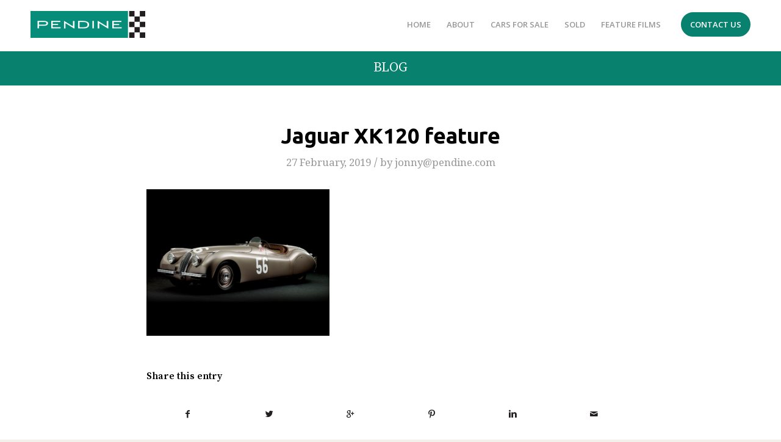

--- FILE ---
content_type: text/html; charset=UTF-8
request_url: https://pendine.com/cars-for-sale/1949-jaguar-alloy-xk120-roadster/jaguar-xk120-feature/
body_size: 12086
content:
<!DOCTYPE html>
<html lang="en-GB" class="html_stretched responsive av-preloader-disabled av-default-lightbox  html_header_top html_logo_left html_main_nav_header html_menu_right html_custom html_header_sticky html_header_shrinking html_mobile_menu_phone html_header_searchicon_disabled html_content_align_center html_header_unstick_top_disabled html_header_stretch_disabled html_av-overlay-side html_av-overlay-side-classic html_av-submenu-noclone html_entry_id_3458 av-no-preview html_text_menu_active ">
<head>
<meta charset="UTF-8" />


<!-- mobile setting -->
<meta name="viewport" content="width=device-width, initial-scale=1, maximum-scale=1">

<!-- Scripts/CSS and wp_head hook -->
<meta name='robots' content='index, follow, max-image-preview:large, max-snippet:-1, max-video-preview:-1' />
	<style>img:is([sizes="auto" i], [sizes^="auto," i]) { contain-intrinsic-size: 3000px 1500px }</style>
	
	<!-- This site is optimized with the Yoast SEO plugin v26.7 - https://yoast.com/wordpress/plugins/seo/ -->
	<title>Jaguar XK120 feature &#187; Pendine Historic Cars</title>
	<link rel="canonical" href="https://pendine.com/cars-for-sale/1949-jaguar-alloy-xk120-roadster/jaguar-xk120-feature/" />
	<meta property="og:locale" content="en_GB" />
	<meta property="og:type" content="article" />
	<meta property="og:title" content="Jaguar XK120 feature &#187; Pendine Historic Cars" />
	<meta property="og:url" content="https://pendine.com/cars-for-sale/1949-jaguar-alloy-xk120-roadster/jaguar-xk120-feature/" />
	<meta property="og:site_name" content="Pendine Historic Cars" />
	<meta property="og:image" content="https://pendine.com/cars-for-sale/1949-jaguar-alloy-xk120-roadster/jaguar-xk120-feature" />
	<meta property="og:image:width" content="2000" />
	<meta property="og:image:height" content="1600" />
	<meta property="og:image:type" content="image/jpeg" />
	<script type="application/ld+json" class="yoast-schema-graph">{"@context":"https://schema.org","@graph":[{"@type":"WebPage","@id":"https://pendine.com/cars-for-sale/1949-jaguar-alloy-xk120-roadster/jaguar-xk120-feature/","url":"https://pendine.com/cars-for-sale/1949-jaguar-alloy-xk120-roadster/jaguar-xk120-feature/","name":"Jaguar XK120 feature &#187; Pendine Historic Cars","isPartOf":{"@id":"https://pendine.com/#website"},"primaryImageOfPage":{"@id":"https://pendine.com/cars-for-sale/1949-jaguar-alloy-xk120-roadster/jaguar-xk120-feature/#primaryimage"},"image":{"@id":"https://pendine.com/cars-for-sale/1949-jaguar-alloy-xk120-roadster/jaguar-xk120-feature/#primaryimage"},"thumbnailUrl":"https://pendine.com/wp-content/uploads/2019/02/Jaguar-XK120-feature.jpg","datePublished":"2019-02-27T15:56:13+00:00","breadcrumb":{"@id":"https://pendine.com/cars-for-sale/1949-jaguar-alloy-xk120-roadster/jaguar-xk120-feature/#breadcrumb"},"inLanguage":"en-GB","potentialAction":[{"@type":"ReadAction","target":["https://pendine.com/cars-for-sale/1949-jaguar-alloy-xk120-roadster/jaguar-xk120-feature/"]}]},{"@type":"ImageObject","inLanguage":"en-GB","@id":"https://pendine.com/cars-for-sale/1949-jaguar-alloy-xk120-roadster/jaguar-xk120-feature/#primaryimage","url":"https://pendine.com/wp-content/uploads/2019/02/Jaguar-XK120-feature.jpg","contentUrl":"https://pendine.com/wp-content/uploads/2019/02/Jaguar-XK120-feature.jpg","width":2000,"height":1600},{"@type":"BreadcrumbList","@id":"https://pendine.com/cars-for-sale/1949-jaguar-alloy-xk120-roadster/jaguar-xk120-feature/#breadcrumb","itemListElement":[{"@type":"ListItem","position":1,"name":"Home","item":"https://pendine.com/home/"},{"@type":"ListItem","position":2,"name":"1949 Jaguar Alloy XK120 Roadster","item":"https://pendine.com/cars-for-sale/1949-jaguar-alloy-xk120-roadster/"},{"@type":"ListItem","position":3,"name":"Jaguar XK120 feature"}]},{"@type":"WebSite","@id":"https://pendine.com/#website","url":"https://pendine.com/","name":"Pendine Historic Cars","description":"Historic Cars for Road &amp; Track","publisher":{"@id":"https://pendine.com/#organization"},"potentialAction":[{"@type":"SearchAction","target":{"@type":"EntryPoint","urlTemplate":"https://pendine.com/?s={search_term_string}"},"query-input":{"@type":"PropertyValueSpecification","valueRequired":true,"valueName":"search_term_string"}}],"inLanguage":"en-GB"},{"@type":"Organization","@id":"https://pendine.com/#organization","name":"Pendine Historic Cars Limited","url":"https://pendine.com/","logo":{"@type":"ImageObject","inLanguage":"en-GB","@id":"https://pendine.com/#/schema/logo/image/","url":"https://pendine.com/wp-content/uploads/2018/05/logo2@2x.png","contentUrl":"https://pendine.com/wp-content/uploads/2018/05/logo2@2x.png","width":556,"height":130,"caption":"Pendine Historic Cars Limited"},"image":{"@id":"https://pendine.com/#/schema/logo/image/"}}]}</script>
	<!-- / Yoast SEO plugin. -->


<link rel='dns-prefetch' href='//fonts.googleapis.com' />

<!-- google webfont font replacement -->

			<script type='text/javascript'>
			if(!document.cookie.match(/aviaPrivacyGoogleWebfontsDisabled/)){
				(function() {
					var f = document.createElement('link');
					
					f.type 	= 'text/css';
					f.rel 	= 'stylesheet';
					f.href 	= '//fonts.googleapis.com/css?family=Source+Serif+Pro:400,600,700%7CDroid+Serif';
					f.id 	= 'avia-google-webfont';
					
					document.getElementsByTagName('head')[0].appendChild(f);
				})();
			}
			</script>
			<script type="text/javascript">
/* <![CDATA[ */
window._wpemojiSettings = {"baseUrl":"https:\/\/s.w.org\/images\/core\/emoji\/16.0.1\/72x72\/","ext":".png","svgUrl":"https:\/\/s.w.org\/images\/core\/emoji\/16.0.1\/svg\/","svgExt":".svg","source":{"concatemoji":"https:\/\/pendine.com\/wp-includes\/js\/wp-emoji-release.min.js?ver=6.8.3"}};
/*! This file is auto-generated */
!function(s,n){var o,i,e;function c(e){try{var t={supportTests:e,timestamp:(new Date).valueOf()};sessionStorage.setItem(o,JSON.stringify(t))}catch(e){}}function p(e,t,n){e.clearRect(0,0,e.canvas.width,e.canvas.height),e.fillText(t,0,0);var t=new Uint32Array(e.getImageData(0,0,e.canvas.width,e.canvas.height).data),a=(e.clearRect(0,0,e.canvas.width,e.canvas.height),e.fillText(n,0,0),new Uint32Array(e.getImageData(0,0,e.canvas.width,e.canvas.height).data));return t.every(function(e,t){return e===a[t]})}function u(e,t){e.clearRect(0,0,e.canvas.width,e.canvas.height),e.fillText(t,0,0);for(var n=e.getImageData(16,16,1,1),a=0;a<n.data.length;a++)if(0!==n.data[a])return!1;return!0}function f(e,t,n,a){switch(t){case"flag":return n(e,"\ud83c\udff3\ufe0f\u200d\u26a7\ufe0f","\ud83c\udff3\ufe0f\u200b\u26a7\ufe0f")?!1:!n(e,"\ud83c\udde8\ud83c\uddf6","\ud83c\udde8\u200b\ud83c\uddf6")&&!n(e,"\ud83c\udff4\udb40\udc67\udb40\udc62\udb40\udc65\udb40\udc6e\udb40\udc67\udb40\udc7f","\ud83c\udff4\u200b\udb40\udc67\u200b\udb40\udc62\u200b\udb40\udc65\u200b\udb40\udc6e\u200b\udb40\udc67\u200b\udb40\udc7f");case"emoji":return!a(e,"\ud83e\udedf")}return!1}function g(e,t,n,a){var r="undefined"!=typeof WorkerGlobalScope&&self instanceof WorkerGlobalScope?new OffscreenCanvas(300,150):s.createElement("canvas"),o=r.getContext("2d",{willReadFrequently:!0}),i=(o.textBaseline="top",o.font="600 32px Arial",{});return e.forEach(function(e){i[e]=t(o,e,n,a)}),i}function t(e){var t=s.createElement("script");t.src=e,t.defer=!0,s.head.appendChild(t)}"undefined"!=typeof Promise&&(o="wpEmojiSettingsSupports",i=["flag","emoji"],n.supports={everything:!0,everythingExceptFlag:!0},e=new Promise(function(e){s.addEventListener("DOMContentLoaded",e,{once:!0})}),new Promise(function(t){var n=function(){try{var e=JSON.parse(sessionStorage.getItem(o));if("object"==typeof e&&"number"==typeof e.timestamp&&(new Date).valueOf()<e.timestamp+604800&&"object"==typeof e.supportTests)return e.supportTests}catch(e){}return null}();if(!n){if("undefined"!=typeof Worker&&"undefined"!=typeof OffscreenCanvas&&"undefined"!=typeof URL&&URL.createObjectURL&&"undefined"!=typeof Blob)try{var e="postMessage("+g.toString()+"("+[JSON.stringify(i),f.toString(),p.toString(),u.toString()].join(",")+"));",a=new Blob([e],{type:"text/javascript"}),r=new Worker(URL.createObjectURL(a),{name:"wpTestEmojiSupports"});return void(r.onmessage=function(e){c(n=e.data),r.terminate(),t(n)})}catch(e){}c(n=g(i,f,p,u))}t(n)}).then(function(e){for(var t in e)n.supports[t]=e[t],n.supports.everything=n.supports.everything&&n.supports[t],"flag"!==t&&(n.supports.everythingExceptFlag=n.supports.everythingExceptFlag&&n.supports[t]);n.supports.everythingExceptFlag=n.supports.everythingExceptFlag&&!n.supports.flag,n.DOMReady=!1,n.readyCallback=function(){n.DOMReady=!0}}).then(function(){return e}).then(function(){var e;n.supports.everything||(n.readyCallback(),(e=n.source||{}).concatemoji?t(e.concatemoji):e.wpemoji&&e.twemoji&&(t(e.twemoji),t(e.wpemoji)))}))}((window,document),window._wpemojiSettings);
/* ]]> */
</script>
<style id='wp-emoji-styles-inline-css' type='text/css'>

	img.wp-smiley, img.emoji {
		display: inline !important;
		border: none !important;
		box-shadow: none !important;
		height: 1em !important;
		width: 1em !important;
		margin: 0 0.07em !important;
		vertical-align: -0.1em !important;
		background: none !important;
		padding: 0 !important;
	}
</style>
<link rel='stylesheet' id='wp-block-library-css' href='https://pendine.com/wp-includes/css/dist/block-library/style.min.css?ver=6.8.3' type='text/css' media='all' />
<style id='classic-theme-styles-inline-css' type='text/css'>
/*! This file is auto-generated */
.wp-block-button__link{color:#fff;background-color:#32373c;border-radius:9999px;box-shadow:none;text-decoration:none;padding:calc(.667em + 2px) calc(1.333em + 2px);font-size:1.125em}.wp-block-file__button{background:#32373c;color:#fff;text-decoration:none}
</style>
<style id='global-styles-inline-css' type='text/css'>
:root{--wp--preset--aspect-ratio--square: 1;--wp--preset--aspect-ratio--4-3: 4/3;--wp--preset--aspect-ratio--3-4: 3/4;--wp--preset--aspect-ratio--3-2: 3/2;--wp--preset--aspect-ratio--2-3: 2/3;--wp--preset--aspect-ratio--16-9: 16/9;--wp--preset--aspect-ratio--9-16: 9/16;--wp--preset--color--black: #000000;--wp--preset--color--cyan-bluish-gray: #abb8c3;--wp--preset--color--white: #ffffff;--wp--preset--color--pale-pink: #f78da7;--wp--preset--color--vivid-red: #cf2e2e;--wp--preset--color--luminous-vivid-orange: #ff6900;--wp--preset--color--luminous-vivid-amber: #fcb900;--wp--preset--color--light-green-cyan: #7bdcb5;--wp--preset--color--vivid-green-cyan: #00d084;--wp--preset--color--pale-cyan-blue: #8ed1fc;--wp--preset--color--vivid-cyan-blue: #0693e3;--wp--preset--color--vivid-purple: #9b51e0;--wp--preset--gradient--vivid-cyan-blue-to-vivid-purple: linear-gradient(135deg,rgba(6,147,227,1) 0%,rgb(155,81,224) 100%);--wp--preset--gradient--light-green-cyan-to-vivid-green-cyan: linear-gradient(135deg,rgb(122,220,180) 0%,rgb(0,208,130) 100%);--wp--preset--gradient--luminous-vivid-amber-to-luminous-vivid-orange: linear-gradient(135deg,rgba(252,185,0,1) 0%,rgba(255,105,0,1) 100%);--wp--preset--gradient--luminous-vivid-orange-to-vivid-red: linear-gradient(135deg,rgba(255,105,0,1) 0%,rgb(207,46,46) 100%);--wp--preset--gradient--very-light-gray-to-cyan-bluish-gray: linear-gradient(135deg,rgb(238,238,238) 0%,rgb(169,184,195) 100%);--wp--preset--gradient--cool-to-warm-spectrum: linear-gradient(135deg,rgb(74,234,220) 0%,rgb(151,120,209) 20%,rgb(207,42,186) 40%,rgb(238,44,130) 60%,rgb(251,105,98) 80%,rgb(254,248,76) 100%);--wp--preset--gradient--blush-light-purple: linear-gradient(135deg,rgb(255,206,236) 0%,rgb(152,150,240) 100%);--wp--preset--gradient--blush-bordeaux: linear-gradient(135deg,rgb(254,205,165) 0%,rgb(254,45,45) 50%,rgb(107,0,62) 100%);--wp--preset--gradient--luminous-dusk: linear-gradient(135deg,rgb(255,203,112) 0%,rgb(199,81,192) 50%,rgb(65,88,208) 100%);--wp--preset--gradient--pale-ocean: linear-gradient(135deg,rgb(255,245,203) 0%,rgb(182,227,212) 50%,rgb(51,167,181) 100%);--wp--preset--gradient--electric-grass: linear-gradient(135deg,rgb(202,248,128) 0%,rgb(113,206,126) 100%);--wp--preset--gradient--midnight: linear-gradient(135deg,rgb(2,3,129) 0%,rgb(40,116,252) 100%);--wp--preset--font-size--small: 13px;--wp--preset--font-size--medium: 20px;--wp--preset--font-size--large: 36px;--wp--preset--font-size--x-large: 42px;--wp--preset--spacing--20: 0.44rem;--wp--preset--spacing--30: 0.67rem;--wp--preset--spacing--40: 1rem;--wp--preset--spacing--50: 1.5rem;--wp--preset--spacing--60: 2.25rem;--wp--preset--spacing--70: 3.38rem;--wp--preset--spacing--80: 5.06rem;--wp--preset--shadow--natural: 6px 6px 9px rgba(0, 0, 0, 0.2);--wp--preset--shadow--deep: 12px 12px 50px rgba(0, 0, 0, 0.4);--wp--preset--shadow--sharp: 6px 6px 0px rgba(0, 0, 0, 0.2);--wp--preset--shadow--outlined: 6px 6px 0px -3px rgba(255, 255, 255, 1), 6px 6px rgba(0, 0, 0, 1);--wp--preset--shadow--crisp: 6px 6px 0px rgba(0, 0, 0, 1);}:where(.is-layout-flex){gap: 0.5em;}:where(.is-layout-grid){gap: 0.5em;}body .is-layout-flex{display: flex;}.is-layout-flex{flex-wrap: wrap;align-items: center;}.is-layout-flex > :is(*, div){margin: 0;}body .is-layout-grid{display: grid;}.is-layout-grid > :is(*, div){margin: 0;}:where(.wp-block-columns.is-layout-flex){gap: 2em;}:where(.wp-block-columns.is-layout-grid){gap: 2em;}:where(.wp-block-post-template.is-layout-flex){gap: 1.25em;}:where(.wp-block-post-template.is-layout-grid){gap: 1.25em;}.has-black-color{color: var(--wp--preset--color--black) !important;}.has-cyan-bluish-gray-color{color: var(--wp--preset--color--cyan-bluish-gray) !important;}.has-white-color{color: var(--wp--preset--color--white) !important;}.has-pale-pink-color{color: var(--wp--preset--color--pale-pink) !important;}.has-vivid-red-color{color: var(--wp--preset--color--vivid-red) !important;}.has-luminous-vivid-orange-color{color: var(--wp--preset--color--luminous-vivid-orange) !important;}.has-luminous-vivid-amber-color{color: var(--wp--preset--color--luminous-vivid-amber) !important;}.has-light-green-cyan-color{color: var(--wp--preset--color--light-green-cyan) !important;}.has-vivid-green-cyan-color{color: var(--wp--preset--color--vivid-green-cyan) !important;}.has-pale-cyan-blue-color{color: var(--wp--preset--color--pale-cyan-blue) !important;}.has-vivid-cyan-blue-color{color: var(--wp--preset--color--vivid-cyan-blue) !important;}.has-vivid-purple-color{color: var(--wp--preset--color--vivid-purple) !important;}.has-black-background-color{background-color: var(--wp--preset--color--black) !important;}.has-cyan-bluish-gray-background-color{background-color: var(--wp--preset--color--cyan-bluish-gray) !important;}.has-white-background-color{background-color: var(--wp--preset--color--white) !important;}.has-pale-pink-background-color{background-color: var(--wp--preset--color--pale-pink) !important;}.has-vivid-red-background-color{background-color: var(--wp--preset--color--vivid-red) !important;}.has-luminous-vivid-orange-background-color{background-color: var(--wp--preset--color--luminous-vivid-orange) !important;}.has-luminous-vivid-amber-background-color{background-color: var(--wp--preset--color--luminous-vivid-amber) !important;}.has-light-green-cyan-background-color{background-color: var(--wp--preset--color--light-green-cyan) !important;}.has-vivid-green-cyan-background-color{background-color: var(--wp--preset--color--vivid-green-cyan) !important;}.has-pale-cyan-blue-background-color{background-color: var(--wp--preset--color--pale-cyan-blue) !important;}.has-vivid-cyan-blue-background-color{background-color: var(--wp--preset--color--vivid-cyan-blue) !important;}.has-vivid-purple-background-color{background-color: var(--wp--preset--color--vivid-purple) !important;}.has-black-border-color{border-color: var(--wp--preset--color--black) !important;}.has-cyan-bluish-gray-border-color{border-color: var(--wp--preset--color--cyan-bluish-gray) !important;}.has-white-border-color{border-color: var(--wp--preset--color--white) !important;}.has-pale-pink-border-color{border-color: var(--wp--preset--color--pale-pink) !important;}.has-vivid-red-border-color{border-color: var(--wp--preset--color--vivid-red) !important;}.has-luminous-vivid-orange-border-color{border-color: var(--wp--preset--color--luminous-vivid-orange) !important;}.has-luminous-vivid-amber-border-color{border-color: var(--wp--preset--color--luminous-vivid-amber) !important;}.has-light-green-cyan-border-color{border-color: var(--wp--preset--color--light-green-cyan) !important;}.has-vivid-green-cyan-border-color{border-color: var(--wp--preset--color--vivid-green-cyan) !important;}.has-pale-cyan-blue-border-color{border-color: var(--wp--preset--color--pale-cyan-blue) !important;}.has-vivid-cyan-blue-border-color{border-color: var(--wp--preset--color--vivid-cyan-blue) !important;}.has-vivid-purple-border-color{border-color: var(--wp--preset--color--vivid-purple) !important;}.has-vivid-cyan-blue-to-vivid-purple-gradient-background{background: var(--wp--preset--gradient--vivid-cyan-blue-to-vivid-purple) !important;}.has-light-green-cyan-to-vivid-green-cyan-gradient-background{background: var(--wp--preset--gradient--light-green-cyan-to-vivid-green-cyan) !important;}.has-luminous-vivid-amber-to-luminous-vivid-orange-gradient-background{background: var(--wp--preset--gradient--luminous-vivid-amber-to-luminous-vivid-orange) !important;}.has-luminous-vivid-orange-to-vivid-red-gradient-background{background: var(--wp--preset--gradient--luminous-vivid-orange-to-vivid-red) !important;}.has-very-light-gray-to-cyan-bluish-gray-gradient-background{background: var(--wp--preset--gradient--very-light-gray-to-cyan-bluish-gray) !important;}.has-cool-to-warm-spectrum-gradient-background{background: var(--wp--preset--gradient--cool-to-warm-spectrum) !important;}.has-blush-light-purple-gradient-background{background: var(--wp--preset--gradient--blush-light-purple) !important;}.has-blush-bordeaux-gradient-background{background: var(--wp--preset--gradient--blush-bordeaux) !important;}.has-luminous-dusk-gradient-background{background: var(--wp--preset--gradient--luminous-dusk) !important;}.has-pale-ocean-gradient-background{background: var(--wp--preset--gradient--pale-ocean) !important;}.has-electric-grass-gradient-background{background: var(--wp--preset--gradient--electric-grass) !important;}.has-midnight-gradient-background{background: var(--wp--preset--gradient--midnight) !important;}.has-small-font-size{font-size: var(--wp--preset--font-size--small) !important;}.has-medium-font-size{font-size: var(--wp--preset--font-size--medium) !important;}.has-large-font-size{font-size: var(--wp--preset--font-size--large) !important;}.has-x-large-font-size{font-size: var(--wp--preset--font-size--x-large) !important;}
:where(.wp-block-post-template.is-layout-flex){gap: 1.25em;}:where(.wp-block-post-template.is-layout-grid){gap: 1.25em;}
:where(.wp-block-columns.is-layout-flex){gap: 2em;}:where(.wp-block-columns.is-layout-grid){gap: 2em;}
:root :where(.wp-block-pullquote){font-size: 1.5em;line-height: 1.6;}
</style>
<link rel='stylesheet' id='googlefonts-css' href='https://fonts.googleapis.com/css?family=Open+Sans:300,400,600,700,800,300italic,400italic,600italic,700italic,800italic|Ubuntu:400,500,700&subset=latin' type='text/css' media='all' />
<link rel='stylesheet' id='avia-merged-styles-css' href='https://pendine.com/wp-content/uploads/dynamic_avia/avia-merged-styles-7827e8b10e351663105bfe3066691551.css' type='text/css' media='all' />
<script type="text/javascript" src="https://pendine.com/wp-includes/js/jquery/jquery.min.js?ver=3.7.1" id="jquery-core-js"></script>
<script type="text/javascript" src="https://pendine.com/wp-includes/js/jquery/jquery-migrate.min.js?ver=3.4.1" id="jquery-migrate-js"></script>
<link rel="https://api.w.org/" href="https://pendine.com/wp-json/" /><link rel="alternate" title="JSON" type="application/json" href="https://pendine.com/wp-json/wp/v2/media/3458" /><link rel="EditURI" type="application/rsd+xml" title="RSD" href="https://pendine.com/xmlrpc.php?rsd" />
<meta name="generator" content="WordPress 6.8.3" />
<link rel='shortlink' href='https://pendine.com/?p=3458' />
<link rel="alternate" title="oEmbed (JSON)" type="application/json+oembed" href="https://pendine.com/wp-json/oembed/1.0/embed?url=https%3A%2F%2Fpendine.com%2Fcars-for-sale%2F1949-jaguar-alloy-xk120-roadster%2Fjaguar-xk120-feature%2F" />
<link rel="alternate" title="oEmbed (XML)" type="text/xml+oembed" href="https://pendine.com/wp-json/oembed/1.0/embed?url=https%3A%2F%2Fpendine.com%2Fcars-for-sale%2F1949-jaguar-alloy-xk120-roadster%2Fjaguar-xk120-feature%2F&#038;format=xml" />
<style type='text/css' media='screen'>
	h3{ font-family:"Open Sans", arial, sans-serif;}
	h1{ font-family:"Ubuntu", arial, sans-serif;}
	h2{ font-family:"Ubuntu", arial, sans-serif;}
</style>
<!-- fonts delivered by Wordpress Google Fonts, a plugin by Adrian3.com --><link rel="profile" href="http://gmpg.org/xfn/11" />
<link rel="alternate" type="application/rss+xml" title="Pendine Historic Cars RSS2 Feed" href="https://pendine.com/feed/" />
<link rel="pingback" href="https://pendine.com/xmlrpc.php" />

<style type='text/css' media='screen'>
 #top #header_main > .container, #top #header_main > .container .main_menu  .av-main-nav > li > a, #top #header_main #menu-item-shop .cart_dropdown_link{ height:88px; line-height: 88px; }
 .html_top_nav_header .av-logo-container{ height:88px;  }
 .html_header_top.html_header_sticky #top #wrap_all #main{ padding-top:88px; } 
</style>
<!--[if lt IE 9]><script src="https://pendine.com/wp-content/themes/enfold/js/html5shiv.js"></script><![endif]-->
<link rel="icon" href="https://pendine.com/wp-content/uploads/2020/04/logo2@2xxx.png" type="image/png">

<!-- To speed up the rendering and to display the site as fast as possible to the user we include some styles and scripts for above the fold content inline -->
<script type="text/javascript">'use strict';var avia_is_mobile=!1;if(/Android|webOS|iPhone|iPad|iPod|BlackBerry|IEMobile|Opera Mini/i.test(navigator.userAgent)&&'ontouchstart' in document.documentElement){avia_is_mobile=!0;document.documentElement.className+=' avia_mobile '}
else{document.documentElement.className+=' avia_desktop '};document.documentElement.className+=' js_active ';(function(){var e=['-webkit-','-moz-','-ms-',''],n='';for(var t in e){if(e[t]+'transform' in document.documentElement.style){document.documentElement.className+=' avia_transform ';n=e[t]+'transform'};if(e[t]+'perspective' in document.documentElement.style)document.documentElement.className+=' avia_transform3d '};if(typeof document.getElementsByClassName=='function'&&typeof document.documentElement.getBoundingClientRect=='function'&&avia_is_mobile==!1){if(n&&window.innerHeight>0){setTimeout(function(){var e=0,o={},a=0,t=document.getElementsByClassName('av-parallax'),i=window.pageYOffset||document.documentElement.scrollTop;for(e=0;e<t.length;e++){t[e].style.top='0px';o=t[e].getBoundingClientRect();a=Math.ceil((window.innerHeight+i-o.top)*0.3);t[e].style[n]='translate(0px, '+a+'px)';t[e].style.top='auto';t[e].className+=' enabled-parallax '}},50)}}})();</script>		<style type="text/css" id="wp-custom-css">
			#header {
	padding: 18px 0px;
}

.html_header_top.html_header_sticky #top #wrap_all #main {
	padding-top: 84px;
}

@media only screen and (min-width: 767px) {
	.menu-button {
	background: #09816f;
	border-radius: 30px;
	margin-left: 20px;
	margin-top: 2px;
	border: 2px solid #09816f!important;
	transition: all 400ms;
}

.menu-button a {
	height: 36px!important;
	line-height: 36px!important;
	color: white!important;
}

.menu-button:hover {
	background: white;
}
	
.menu-button:hover a {
	color: #09816f!important;
}
}

h2 {
	font-weight: 600!important;
}

h1 {
	font-size: 2.2rem!important;
	line-height: 2.2rem!important;
	padding: 25px 0px;
	font-weight: 600!important;
}
	
.responsive #top #header_main > .container .main_menu .av-main-nav>.av-burger-menu-main>a {
		line-height: 82px!important;
	}

.slideshow_caption h1 {
	color: white;
	font-size: 5rem!important;
	line-height: 5rem!important;
}

.slideshow_caption h2, .slideshow_caption br {
	display: none!important;
}

.avia-slideshow-button.avia-color-light:hover {
	background-color: #09816f!important;
	opacity: 1!important;
}

.avia-slideshow-button.avia-slideshow-button-2 {
	background-color: #09816f!important;
}

.avia-slideshow-button.avia-slideshow-button-2:hover {
	background-color: rgba(0,0,0,0.2)!important;
}

@media only screen and (max-width: 767px) {
	#header {
		padding: 0px 0px;
	}

/* 	.responsive #top #wrap_all .main_menu {
		top: 28%;
	} */
	
	.slideshow_caption h1 {
		font-size: 2rem!important;
		line-height: 2.56rem!important;
		margin-bottom: 0px!important;
	}
	
	.slideshow_caption p {
		margin: 0px;
	}
}

#cars .avia-builder-el-4 {
	margin-bottom: 15px;
}

.av-special-heading-tag {
	border-color: white!important;
	letter-spacing: 0.4rem!important;
	padding: 20px 0px!important
}

.home .avia-button:not(.avia-slideshow-button) {
	border-radius: 30px!important;
	font-size: 1rem!important;
	margin: 10px 0px!important;
	padding: 10px 20px!important;
	transition: all 
}

.avia-slideshow-button {
	border: 1px solid #09816f!important;
	border-radius: 30px!important;
	transition: all 500ms!important;
	margin: 0px 10px!important;
	margin-bottom: 10px!important;
	color: white!important;
	font-weight: 600!important;
	font-family: "Work Sans", arial, sans-serif;
	font-size: 1rem!important;
}

#about .flex_column.av_two_fifth h2, #featuredfilms .flex_column.av_two_fifth h2 {
	font-size: 2.4rem;
	padding-bottom: 6px!important;
}

#about .avia-image-container, #featuredfilms .avia-builder-el-16 {
	border-radius: 30px!important;
	-webkit-transform: translateZ(0);
}

#about .avia-builder-el-15, #featuredfilms .avia-builder-el-25 {
	position: relative;
}

#about .avia-builder-el-15:before, #featuredfilms .avia-builder-el-27:before {
	visibility: visible!important;
	position: absolute;
	height: 100%;
	width: 100%;
	background-color: #09816f;
	left: -15px;
	top: 15px;
	content: ' '!important;
	border-radius: 30px!important;
	-webkit-transform: translateZ(0);
}

#about {
	padding-bottom: 40px;
}

#featuredfilms {
	margin-top: 50px;
	margin-bottom: 50px;
}

.avia-video {
	overflow: hidden;
	border-radius: 30px;
	margin-bottom: 0px;
	-webkit-transform: translateZ(0);
}

#featuredfilms h2 {
	margin-bottom: 20px;
}

footer.container_wrap {
	background-color: #09816f;
}

#footer.container_wrap{
	padding: 0px!important;
}

footer .container {
	display: flex;
	justify-content: center;
	align-items: center;
	text-align: center;
}

footer .copyright {
	color: white!important;
	font-size: 14px;
	width: 100%;
}

footer .sub_menu_socket {
	display: none!important;
}

#footer h2 {
	letter-spacing: 0.2rem;
	font-weight: 500!important;
}

#footer input:not(.button) {
	background-color: white!important;
	border: 1px solid #09816f!important;
	border-radius: 30px!important;
	padding: 20px!important;
}

#footer .button {
	border-radius: 30px!important;
	font-size: 16px!important;
	padding: 20px!important;
	line-height: 2px!important;
	text-transform: uppercase;
	background-color: #09816f!important;
	border: 1px solid #09816f!important;
	transition: all 500ms;
}

#footer .button:hover {
	background: transparent!important;
	color: #09816f!important;
}

#footer #mc_embed_signup_scroll {
	display: flex;
	flex-direction: column;
}

#footer .subscribe-fields {
	display: flex;
	width: 100%;
	justify-content: center;
	column-gap: 10px;
}

#footer h6, #footer a {
	color: black;
	transition: all 500ms;
}

#footer a:hover {
	color: #09816f!important;
}

#text-3 {
	display: none;
}

@media only screen and (max-width: 480px) {
	#footer .subscribe-fields {
		flex-direction: column;
	}
}

.hr {
	margin: 0px!important;
}

.alternate_color, .alternate_color div, .alternate_color header, .alternate_color main, .alternate_color aside, .alternate_color footer, .alternate_color article, .alternate_color nav, .alternate_color section, .alternate_color span, .alternate_color applet, .alternate_color object, .alternate_color iframe, .alternate_color h1, .alternate_color h2, .alternate_color h3, .alternate_color h4, .alternate_color h5, .alternate_color h6, .alternate_color p, .alternate_color blockquote, .alternate_color pre, .alternate_color a, .alternate_color abbr, .alternate_color acronym, .alternate_color address, .alternate_color big, .alternate_color cite, .alternate_color code, .alternate_color del, .alternate_color dfn, .alternate_color em, .alternate_color img, .alternate_color ins, .alternate_color kbd, .alternate_color q, .alternate_color s, .alternate_color samp, .alternate_color small, .alternate_color strike, .alternate_color strong, .alternate_color sub, .alternate_color sup, .alternate_color tt, .alternate_color var, .alternate_color b, .alternate_color u, .alternate_color i, .alternate_color center, .alternate_color dl, .alternate_color dt, .alternate_color dd, .alternate_color ol, .alternate_color ul, .alternate_color li, .alternate_color fieldset, .alternate_color form, .alternate_color label, .alternate_color legend, .alternate_color table, .alternate_color caption, .alternate_color tbody, .alternate_color tfoot, .alternate_color thead, .alternate_color tr, .alternate_color th, .alternate_color td, .alternate_color article, .alternate_color aside, .alternate_color canvas, .alternate_color details, .alternate_color embed, .alternate_color figure, .alternate_color fieldset, .alternate_color figcaption, .alternate_color footer, .alternate_color header, .alternate_color hgroup, .alternate_color menu, .alternate_color nav, .alternate_color output, .alternate_color ruby, .alternate_color section, .alternate_color summary, .alternate_color time, .alternate_color mark, .alternate_color audio, .alternate_color video, #top .alternate_color .pullquote_boxed, .responsive #top .alternate_color .avia-testimonial, .responsive #top.avia-blank #main .alternate_color.container_wrap:first-child, #top .alternate_color.fullsize .template-blog .post_delimiter, .alternate_color .related_posts.av-related-style-full a {
	border-color: white!important;
}		</style>
		<style type='text/css'>
@font-face {font-family: 'entypo-fontello'; font-weight: normal; font-style: normal;
src: url('https://pendine.com/wp-content/themes/enfold/config-templatebuilder/avia-template-builder/assets/fonts/entypo-fontello.eot');
src: url('https://pendine.com/wp-content/themes/enfold/config-templatebuilder/avia-template-builder/assets/fonts/entypo-fontello.eot?#iefix') format('embedded-opentype'), 
url('https://pendine.com/wp-content/themes/enfold/config-templatebuilder/avia-template-builder/assets/fonts/entypo-fontello.woff') format('woff'), 
url('https://pendine.com/wp-content/themes/enfold/config-templatebuilder/avia-template-builder/assets/fonts/entypo-fontello.ttf') format('truetype'), 
url('https://pendine.com/wp-content/themes/enfold/config-templatebuilder/avia-template-builder/assets/fonts/entypo-fontello.svg#entypo-fontello') format('svg');
} #top .avia-font-entypo-fontello, body .avia-font-entypo-fontello, html body [data-av_iconfont='entypo-fontello']:before{ font-family: 'entypo-fontello'; }
</style>

<!--
Debugging Info for Theme support: 

Theme: Enfold
Version: 4.4
Installed: enfold
AviaFramework Version: 4.7
AviaBuilder Version: 0.9.5
aviaElementManager Version: 1.0
- - - - - - - - - - -
ChildTheme: Pendine Unfolds
ChildTheme Version: 1.0.0
ChildTheme Installed: enfold

ML:128-PU:13-PLA:14
WP:6.8.3
Compress: CSS:all theme files - JS:all theme files
Updates: enabled
PLAu:12
-->
</head>




<body id="top" class="attachment wp-singular attachment-template-default single single-attachment postid-3458 attachmentid-3458 attachment-jpeg wp-theme-enfold wp-child-theme-pendine-enfold-child  rtl_columns stretched source_serif_pro droid_serif" itemscope="itemscope" itemtype="https://schema.org/WebPage" >

	
	<div id='wrap_all'>

	
<header id='header' class='all_colors header_color light_bg_color  av_header_top av_logo_left av_main_nav_header av_menu_right av_custom av_header_sticky av_header_shrinking av_header_stretch_disabled av_mobile_menu_phone av_header_searchicon_disabled av_header_unstick_top_disabled av_bottom_nav_disabled  av_header_border_disabled'  role="banner" itemscope="itemscope" itemtype="https://schema.org/WPHeader" >

		<div  id='header_main' class='container_wrap container_wrap_logo'>
	
        <div class='container av-logo-container'><div class='inner-container'><span class='logo'><a href='https://pendine.com/'><img height='100' width='300' src='/images/logo2@2x.png' alt='Pendine Historic Cars' /></a></span><nav class='main_menu' data-selectname='Select a page'  role="navigation" itemscope="itemscope" itemtype="https://schema.org/SiteNavigationElement" ><div class="avia-menu av-main-nav-wrap"><ul id="avia-menu" class="menu av-main-nav"><li id="menu-item-60" class="menu-item menu-item-type-post_type menu-item-object-page menu-item-home menu-item-top-level menu-item-top-level-1"><a href="https://pendine.com/" itemprop="url"><span class="avia-bullet"></span><span class="avia-menu-text">Home</span><span class="avia-menu-fx"><span class="avia-arrow-wrap"><span class="avia-arrow"></span></span></span></a></li>
<li id="menu-item-187" class="menu-item menu-item-type-post_type menu-item-object-page menu-item-top-level menu-item-top-level-2"><a href="https://pendine.com/about/" itemprop="url"><span class="avia-bullet"></span><span class="avia-menu-text">About</span><span class="avia-menu-fx"><span class="avia-arrow-wrap"><span class="avia-arrow"></span></span></span></a></li>
<li id="menu-item-189" class="menu-item menu-item-type-post_type menu-item-object-page menu-item-top-level menu-item-top-level-3"><a href="https://pendine.com/cars-for-sale/" itemprop="url"><span class="avia-bullet"></span><span class="avia-menu-text">Cars for Sale</span><span class="avia-menu-fx"><span class="avia-arrow-wrap"><span class="avia-arrow"></span></span></span></a></li>
<li id="menu-item-682" class="menu-item menu-item-type-post_type menu-item-object-page menu-item-top-level menu-item-top-level-4"><a href="https://pendine.com/sold-cars/" itemprop="url"><span class="avia-bullet"></span><span class="avia-menu-text">Sold</span><span class="avia-menu-fx"><span class="avia-arrow-wrap"><span class="avia-arrow"></span></span></span></a></li>
<li id="menu-item-2323" class="menu-item menu-item-type-post_type menu-item-object-page menu-item-top-level menu-item-top-level-5"><a href="https://pendine.com/feature-films/" itemprop="url"><span class="avia-bullet"></span><span class="avia-menu-text">Feature Films</span><span class="avia-menu-fx"><span class="avia-arrow-wrap"><span class="avia-arrow"></span></span></span></a></li>
<li id="menu-item-188" class="menu-button menu-item menu-item-type-post_type menu-item-object-page menu-item-top-level menu-item-top-level-6"><a href="https://pendine.com/contact-us/" itemprop="url"><span class="avia-bullet"></span><span class="avia-menu-text">Contact us</span><span class="avia-menu-fx"><span class="avia-arrow-wrap"><span class="avia-arrow"></span></span></span></a></li>
<li class="av-burger-menu-main menu-item-avia-special ">
	        			<a href="#">
							<span class="av-hamburger av-hamburger--spin av-js-hamburger">
					        <span class="av-hamburger-box">
						          <span class="av-hamburger-inner"></span>
						          <strong>Menu</strong>
					        </span>
							</span>
						</a>
	        		   </li></ul></div></nav></div> </div> 
		<!-- end container_wrap-->
		</div>
		
		<div class='header_bg'></div>

<!-- end header -->
</header>
		
	<div id='main' class='all_colors' data-scroll-offset='88'>

	<div class='stretch_full container_wrap alternate_color light_bg_color title_container'><div class='container'><strong class='main-title entry-title'><a href='https://pendine.com/blog/' rel='bookmark' title='Permanent Link: Blog'  itemprop="headline" >Blog</a></strong></div></div>
		<div class='container_wrap container_wrap_first main_color fullsize'>

			<div class='container template-blog template-single-blog '>

				<main class='content units av-content-full alpha '  role="main" itemprop="mainContentOfPage" >

                    <article class='post-entry post-entry-type-standard post-entry-3458 post-loop-1 post-parity-odd post-entry-last single-big post  post-3458 attachment type-attachment status-inherit hentry'  itemscope="itemscope" itemtype="https://schema.org/CreativeWork" ><div class='blog-meta'></div><div class='entry-content-wrapper clearfix standard-content'><header class="entry-content-header"><h1 class='post-title entry-title'  itemprop="headline" >	<a href='https://pendine.com/cars-for-sale/1949-jaguar-alloy-xk120-roadster/jaguar-xk120-feature/' rel='bookmark' title='Permanent Link: Jaguar XK120 feature'>Jaguar XK120 feature			<span class='post-format-icon minor-meta'></span>	</a></h1><span class='post-meta-infos'><time class='date-container minor-meta updated' >27 February, 2019</time><span class='text-sep text-sep-date'>/</span><span class="blog-author minor-meta">by <span class="entry-author-link" ><span class="vcard author"><span class="fn"><a href="https://pendine.com/author/jonnypendine-co/" title="Posts by jonny@pendine.com" rel="author">jonny@pendine.com</a></span></span></span></span></span></header><div class="entry-content"  itemprop="text" ><p class="attachment"><a href='https://pendine.com/wp-content/uploads/2019/02/Jaguar-XK120-feature.jpg'><img fetchpriority="high" decoding="async" width="300" height="240" src="https://pendine.com/wp-content/uploads/2019/02/Jaguar-XK120-feature-300x240.jpg" class="attachment-medium size-medium" alt="" srcset="https://pendine.com/wp-content/uploads/2019/02/Jaguar-XK120-feature-300x240.jpg 300w, https://pendine.com/wp-content/uploads/2019/02/Jaguar-XK120-feature-768x614.jpg 768w, https://pendine.com/wp-content/uploads/2019/02/Jaguar-XK120-feature-1030x824.jpg 1030w, https://pendine.com/wp-content/uploads/2019/02/Jaguar-XK120-feature-1500x1200.jpg 1500w, https://pendine.com/wp-content/uploads/2019/02/Jaguar-XK120-feature-705x564.jpg 705w, https://pendine.com/wp-content/uploads/2019/02/Jaguar-XK120-feature-450x360.jpg 450w, https://pendine.com/wp-content/uploads/2019/02/Jaguar-XK120-feature.jpg 2000w" sizes="(max-width: 300px) 100vw, 300px" /></a></p>
</div><footer class="entry-footer"><div class='av-share-box'><h5 class='av-share-link-description'>Share this entry</h5><ul class='av-share-box-list noLightbox'><li class='av-share-link av-social-link-facebook' ><a target='_blank' href='http://www.facebook.com/sharer.php?u=https://pendine.com/cars-for-sale/1949-jaguar-alloy-xk120-roadster/jaguar-xk120-feature/&amp;t=Jaguar%20XK120%20feature' aria-hidden='true' data-av_icon='' data-av_iconfont='entypo-fontello' title='' data-avia-related-tooltip='Share on Facebook'><span class='avia_hidden_link_text'>Share on Facebook</span></a></li><li class='av-share-link av-social-link-twitter' ><a target='_blank' href='https://twitter.com/share?text=Jaguar%20XK120%20feature&url=https://pendine.com/?p=3458' aria-hidden='true' data-av_icon='' data-av_iconfont='entypo-fontello' title='' data-avia-related-tooltip='Share on Twitter'><span class='avia_hidden_link_text'>Share on Twitter</span></a></li><li class='av-share-link av-social-link-gplus' ><a target='_blank' href='https://plus.google.com/share?url=https://pendine.com/cars-for-sale/1949-jaguar-alloy-xk120-roadster/jaguar-xk120-feature/' aria-hidden='true' data-av_icon='' data-av_iconfont='entypo-fontello' title='' data-avia-related-tooltip='Share on Google+'><span class='avia_hidden_link_text'>Share on Google+</span></a></li><li class='av-share-link av-social-link-pinterest' ><a target='_blank' href='http://pinterest.com/pin/create/button/?url=https%3A%2F%2Fpendine.com%2Fcars-for-sale%2F1949-jaguar-alloy-xk120-roadster%2Fjaguar-xk120-feature%2F&amp;description=Jaguar%20XK120%20feature&amp;media=https%3A%2F%2Fpendine.com%2Fwp-content%2Fuploads%2F2019%2F02%2FJaguar-XK120-feature-705x564.jpg' aria-hidden='true' data-av_icon='' data-av_iconfont='entypo-fontello' title='' data-avia-related-tooltip='Share on Pinterest'><span class='avia_hidden_link_text'>Share on Pinterest</span></a></li><li class='av-share-link av-social-link-linkedin' ><a target='_blank' href='http://linkedin.com/shareArticle?mini=true&amp;title=Jaguar%20XK120%20feature&amp;url=https://pendine.com/cars-for-sale/1949-jaguar-alloy-xk120-roadster/jaguar-xk120-feature/' aria-hidden='true' data-av_icon='' data-av_iconfont='entypo-fontello' title='' data-avia-related-tooltip='Share on Linkedin'><span class='avia_hidden_link_text'>Share on Linkedin</span></a></li><li class='av-share-link av-social-link-mail' ><a  href='mailto:?subject=Jaguar%20XK120%20feature&amp;body=https://pendine.com/cars-for-sale/1949-jaguar-alloy-xk120-roadster/jaguar-xk120-feature/' aria-hidden='true' data-av_icon='' data-av_iconfont='entypo-fontello' title='' data-avia-related-tooltip='Share by Mail'><span class='avia_hidden_link_text'>Share by Mail</span></a></li></ul></div></footer><div class='post_delimiter'></div></div><div class='post_author_timeline'></div><span class='hidden'>
			<span class='av-structured-data'  itemprop="ImageObject" itemscope="itemscope" itemtype="https://schema.org/ImageObject"  itemprop='image'>
					   <span itemprop='url' >/images/logo2@2x.png</span>
					   <span itemprop='height' >0</span>
					   <span itemprop='width' >0</span>
				  </span><span class='av-structured-data'  itemprop="publisher" itemtype="https://schema.org/Organization" itemscope="itemscope" >
				<span itemprop='name'>jonny@pendine.com</span>
				<span itemprop='logo' itemscope itemtype='http://schema.org/ImageObject'>
				   <span itemprop='url'>/images/logo2@2x.png</span>
				 </span>
			  </span><span class='av-structured-data'  itemprop="author" itemscope="itemscope" itemtype="https://schema.org/Person" ><span itemprop='name'>jonny@pendine.com</span></span><span class='av-structured-data'  itemprop="datePublished" datetime="2019-02-27T15:56:13+00:00" >2019-02-27 15:56:13</span><span class='av-structured-data'  itemprop="dateModified" itemtype="https://schema.org/dateModified" >2019-02-27 15:56:13</span><span class='av-structured-data'  itemprop="mainEntityOfPage" itemtype="https://schema.org/mainEntityOfPage" ><span itemprop='name'>Jaguar XK120 feature</span></span></span></article><div class='single-big'></div>
				<!--end content-->
				</main>

				

			</div><!--end container-->

		</div><!-- close default .container_wrap element -->


						<div class='container_wrap footer_color' id='footer'>

					<div class='container'>

						<div class='flex_column  first'><section id="custom_html-5" class="widget_text widget clearfix widget_custom_html"><div class="textwidget custom-html-widget"><center>
<img src="https://pendine.com/wp-content/uploads/2021/08/founding-partner.png" alt="HCVA" width="200" height="200">
</center>



<!-- Begin MailChimp Signup Form -->
<link href="//cdn-images.mailchimp.com/embedcode/horizontal-slim-10_7.css" rel="stylesheet" type="text/css">
<style type="text/css">
	#mc_embed_signup{background:#00a28a00; clear:left; font:14px Helvetica,Arial,sans-serif; width:100%;}
	/* Add your own MailChimp form style overrides in your site stylesheet or in this style block.
	   We recommend moving this block and the preceding CSS link to the HEAD of your HTML file. */
</style>
<div id="mc_embed_signup">
<form action="https://pendine.us12.list-manage.com/subscribe/post?u=5d34b30003a9cef3dc01a8de6&amp;id=5e15bbf6c1" method="post" id="mc-embedded-subscribe-form" name="mc-embedded-subscribe-form" class="validate" target="_blank" novalidate>
    <div id="mc_embed_signup_scroll">
	    <label for="mce-EMAIL"><h2>SUBSCRIBE TO OUR MAILING LIST</h2></label>
        <div class="subscribe-fields">
            <input type="email" value="" name="EMAIL" class="email" id="mce-EMAIL" placeholder="email address" required>
            <!-- real people should not fill this in and expect good things - do not remove this or risk form bot signups-->
            <div style="position: absolute; left: -5000px;" aria-hidden="true"><input type="text" name="b_5d34b30003a9cef3dc01a8de6_5e15bbf6c1" tabindex="-1" value=""></div>
			<input type="submit" value="Subscribe" name="subscribe" id="mc-embedded-subscribe" class="button">
        </div>
    </div>
</form>
</div>

<!--End mc_embed_signup-->


<!-- Begin MailChimp Signup Form -->
<link href="//cdn-images.mailchimp.com/embedcode/horizontal-slim-10_7.css" rel="stylesheet" type="text/css">
<style type="text/css">
	
	#mc_embed_signup{background:#00a28a00; clear:left; font:14px Helvetica,Arial,sans-serif; width:100%;}
	
</style>
<div



<html>
<body>
<center>
<h6><a href=" https://pendine.com/privacy-policy/ ">Privacy Policy</a> -  <a href="  https://pendine.com/terms-conditions/ ">Terms & Conditions</a></h6>


	
	</center>
</body>
</div></div><span class="seperator extralight-border"></span></section></div>

					</div>


				<!-- ####### END FOOTER CONTAINER ####### -->
				</div>

	


			<!-- end main -->
			</div>

			
				<footer class='container_wrap socket_color' id='socket'  role="contentinfo" itemscope="itemscope" itemtype="https://schema.org/WPFooter" >
                    <div class='container'>

                        <p class='copyright'>© 2023 - Pendine Historic Cars Limited. All Rights Reserved.</p>

                        <nav class='sub_menu_socket'  role="navigation" itemscope="itemscope" itemtype="https://schema.org/SiteNavigationElement" ></nav>
                    </div>

	            <!-- ####### END SOCKET CONTAINER ####### -->
				</footer>


			<!-- end wrap_all --></div>

<script type="speculationrules">
{"prefetch":[{"source":"document","where":{"and":[{"href_matches":"\/*"},{"not":{"href_matches":["\/wp-*.php","\/wp-admin\/*","\/wp-content\/uploads\/*","\/wp-content\/*","\/wp-content\/plugins\/*","\/wp-content\/themes\/pendine-enfold-child\/*","\/wp-content\/themes\/enfold\/*","\/*\\?(.+)"]}},{"not":{"selector_matches":"a[rel~=\"nofollow\"]"}},{"not":{"selector_matches":".no-prefetch, .no-prefetch a"}}]},"eagerness":"conservative"}]}
</script>
<script>
(function($){
$(window).load(function() {
$('.single-portfolio').magnificPopup({
	delegate: 'a.avia_image',
	type: 'image',
	mainClass: 'avia-popup mfp-zoom-in',
	gallery: {
		tPrev:		'',
		tNext:		'',
		tCounter:	'%curr% / %total%',
		enabled:	true,
		preload:	[1,1] // Will preload 1 - before current, and 1 after the current image
	},
	callbacks: {
		imageLoadComplete: function() 
		{	
			var self = this;
			setTimeout(function() { self.wrap.addClass('mfp-image-loaded'); }, 16);
		}
	}
}); 
});
})(jQuery);
</script>



 <script type='text/javascript'>
 /* <![CDATA[ */  
var avia_framework_globals = avia_framework_globals || {};
    avia_framework_globals.frameworkUrl = 'https://pendine.com/wp-content/themes/enfold/framework/';
    avia_framework_globals.installedAt = 'https://pendine.com/wp-content/themes/enfold/';
    avia_framework_globals.ajaxurl = 'https://pendine.com/wp-admin/admin-ajax.php';
/* ]]> */ 
</script>
 
 <script type="text/javascript" src="https://pendine.com/wp-content/uploads/dynamic_avia/avia-footer-scripts-413f65c10f1a1dadf551f35bbaad21be.js" id="avia-footer-scripts-js"></script>

			<script>
			if(document.cookie.match(/aviaPrivacyGoogleTrackingDisabled/)){ window['ga-disable-UA-56170144-1'] = true; }
			</script><script>
  (function(i,s,o,g,r,a,m){i['GoogleAnalyticsObject']=r;i[r]=i[r]||function(){
  (i[r].q=i[r].q||[]).push(arguments)},i[r].l=1*new Date();a=s.createElement(o),
  m=s.getElementsByTagName(o)[0];a.async=1;a.src=g;m.parentNode.insertBefore(a,m)
  })(window,document,'script','//www.google-analytics.com/analytics.js','ga');

  ga('create', 'UA-56170144-1', 'auto');
  ga('require', 'displayfeatures');
  ga('send', 'pageview');

</script>
<!-- AddThis Button Code BEGIN -->
<script type="text/javascript" src="//s7.addthis.com/js/300/addthis_widget.js#pubid=ra-52de5dd93c3905e2"></script>
<!-- AddThis Button Code END -->
<a href='#top' title='Scroll to top' id='scroll-top-link' aria-hidden='true' data-av_icon='' data-av_iconfont='entypo-fontello'></a>
<div id="fb-root"></div>
</body>
<script>'undefined'=== typeof _trfq || (window._trfq = []);'undefined'=== typeof _trfd && (window._trfd=[]),_trfd.push({'tccl.baseHost':'secureserver.net'},{'ap':'cpbh-mt'},{'server':'sxb1plmcpnl510475'},{'dcenter':'sxb1'},{'cp_id':'10158490'},{'cp_cl':'8'}) // Monitoring performance to make your website faster. If you want to opt-out, please contact web hosting support.</script><script src='https://img1.wsimg.com/traffic-assets/js/tccl.min.js'></script></html>

<!--
Performance optimized by W3 Total Cache. Learn more: https://www.boldgrid.com/w3-total-cache/?utm_source=w3tc&utm_medium=footer_comment&utm_campaign=free_plugin


Served from: pendine.com @ 2026-01-19 07:29:00 by W3 Total Cache
-->